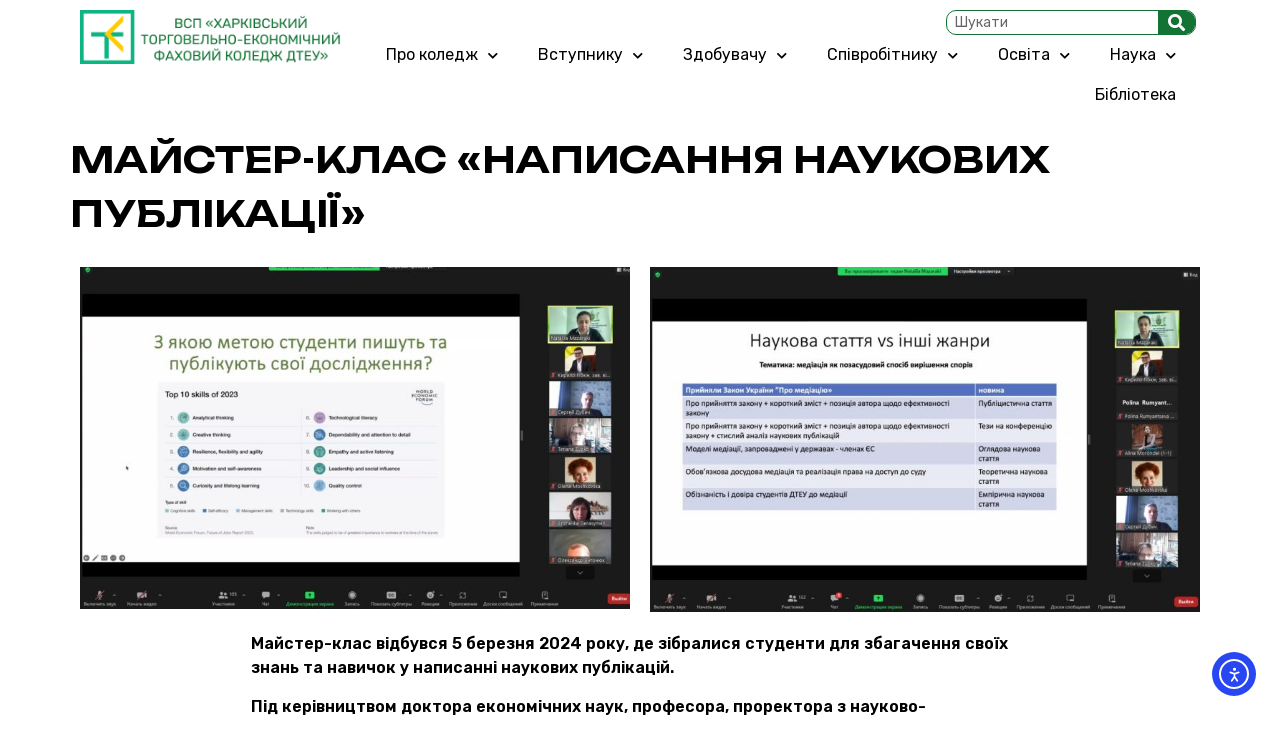

--- FILE ---
content_type: text/css
request_url: https://vstup.htek.com.ua/wp-content/uploads/elementor/css/post-16286.css?ver=1733779805
body_size: 3695
content:
.elementor-kit-16286{--e-global-color-primary:#6EC1E4;--e-global-color-secondary:#54595F;--e-global-color-text:#7A7A7A;--e-global-color-accent:#61CE70;--e-global-color-fb7e356:#127334;--e-global-color-b5a56e2:#000000;--e-global-color-84e8514:#FFFFFF;--e-global-color-b5b77b4:#9BC94E;--e-global-color-b802fd3:#B25A00;--e-global-typography-primary-font-family:"Roboto";--e-global-typography-primary-font-weight:600;--e-global-typography-secondary-font-family:"Roboto Slab";--e-global-typography-secondary-font-weight:400;--e-global-typography-text-font-family:"Roboto";--e-global-typography-text-font-weight:400;--e-global-typography-accent-font-family:"Roboto";--e-global-typography-accent-font-weight:500;--e-global-typography-ba39ee3-font-family:"Rubik";--e-global-typography-ba39ee3-font-size:16px;--e-global-typography-ba39ee3-font-weight:600;--e-global-typography-4ce2619-font-family:"Rubik";--e-global-typography-4ce2619-font-size:14px;--e-global-typography-4ce2619-font-weight:400;--e-global-typography-4ce2619-line-height:15px;--e-global-typography-e780dc6-font-family:"Unbounded";--e-global-typography-e780dc6-font-size:36px;--e-global-typography-e780dc6-font-weight:600;--e-global-typography-e780dc6-text-transform:uppercase;--e-global-typography-c5a145e-font-family:"Rubik";--e-global-typography-c5a145e-font-size:20px;--e-global-typography-c5a145e-font-weight:500;--e-global-typography-c5a145e-text-transform:uppercase;--e-global-typography-3188216-font-family:"Unbounded";--e-global-typography-3188216-font-size:20px;--e-global-typography-3188216-font-weight:600;--e-global-typography-882fad9-font-family:"Unbounded";--e-global-typography-882fad9-font-size:20px;--e-global-typography-882fad9-font-weight:600;--e-global-typography-882fad9-text-transform:uppercase;color:var( --e-global-color-b5a56e2 );font-family:var( --e-global-typography-primary-font-family ), Sans-serif;font-weight:var( --e-global-typography-primary-font-weight );}.elementor-kit-16286 h1{color:var( --e-global-color-b5a56e2 );font-family:var( --e-global-typography-e780dc6-font-family ), Sans-serif;font-size:var( --e-global-typography-e780dc6-font-size );font-weight:var( --e-global-typography-e780dc6-font-weight );text-transform:var( --e-global-typography-e780dc6-text-transform );line-height:var( --e-global-typography-e780dc6-line-height );letter-spacing:var( --e-global-typography-e780dc6-letter-spacing );word-spacing:var( --e-global-typography-e780dc6-word-spacing );}.elementor-section.elementor-section-boxed > .elementor-container{max-width:1140px;}.e-con{--container-max-width:1140px;}.elementor-widget:not(:last-child){margin-bottom:20px;}.elementor-element{--widgets-spacing:20px;}{}h1.entry-title{display:var(--page-title-display);}.elementor-kit-16286 e-page-transition{background-color:#FFBC7D;}.site-header{padding-inline-end:0px;padding-inline-start:0px;}@media(max-width:1024px){.elementor-kit-16286 h1{font-size:var( --e-global-typography-e780dc6-font-size );line-height:var( --e-global-typography-e780dc6-line-height );letter-spacing:var( --e-global-typography-e780dc6-letter-spacing );word-spacing:var( --e-global-typography-e780dc6-word-spacing );}.elementor-section.elementor-section-boxed > .elementor-container{max-width:1024px;}.e-con{--container-max-width:1024px;}}@media(max-width:767px){.elementor-kit-16286 h1{font-size:var( --e-global-typography-e780dc6-font-size );line-height:var( --e-global-typography-e780dc6-line-height );letter-spacing:var( --e-global-typography-e780dc6-letter-spacing );word-spacing:var( --e-global-typography-e780dc6-word-spacing );}.elementor-section.elementor-section-boxed > .elementor-container{max-width:767px;}.e-con{--container-max-width:767px;}}

--- FILE ---
content_type: text/css
request_url: https://vstup.htek.com.ua/wp-content/uploads/elementor/css/post-20092.css?ver=1713351020
body_size: 1404
content:
.elementor-20092 .elementor-element.elementor-element-1006089{color:var( --e-global-color-b5a56e2 );font-family:var( --e-global-typography-ba39ee3-font-family ), Sans-serif;font-size:var( --e-global-typography-ba39ee3-font-size );font-weight:var( --e-global-typography-ba39ee3-font-weight );line-height:var( --e-global-typography-ba39ee3-line-height );letter-spacing:var( --e-global-typography-ba39ee3-letter-spacing );word-spacing:var( --e-global-typography-ba39ee3-word-spacing );}@media(min-width:768px){.elementor-20092 .elementor-element.elementor-element-37ddde9{width:15%;}.elementor-20092 .elementor-element.elementor-element-6bcbd42{width:69.332%;}.elementor-20092 .elementor-element.elementor-element-e404cca{width:15%;}}@media(max-width:1024px){.elementor-20092 .elementor-element.elementor-element-1006089{font-size:var( --e-global-typography-ba39ee3-font-size );line-height:var( --e-global-typography-ba39ee3-line-height );letter-spacing:var( --e-global-typography-ba39ee3-letter-spacing );word-spacing:var( --e-global-typography-ba39ee3-word-spacing );}}@media(max-width:767px){.elementor-20092 .elementor-element.elementor-element-1006089{font-size:var( --e-global-typography-ba39ee3-font-size );line-height:var( --e-global-typography-ba39ee3-line-height );letter-spacing:var( --e-global-typography-ba39ee3-letter-spacing );word-spacing:var( --e-global-typography-ba39ee3-word-spacing );}}

--- FILE ---
content_type: text/css
request_url: https://vstup.htek.com.ua/wp-content/uploads/elementor/css/post-16489.css?ver=1765279382
body_size: 9030
content:
.elementor-16489 .elementor-element.elementor-element-813a3af{text-align:left;}.elementor-bc-flex-widget .elementor-16489 .elementor-element.elementor-element-f8f278a.elementor-column .elementor-widget-wrap{align-items:flex-end;}.elementor-16489 .elementor-element.elementor-element-f8f278a.elementor-column.elementor-element[data-element_type="column"] > .elementor-widget-wrap.elementor-element-populated{align-content:flex-end;align-items:flex-end;}.elementor-16489 .elementor-element.elementor-element-f8f278a.elementor-column > .elementor-widget-wrap{justify-content:flex-end;}.elementor-16489 .elementor-element.elementor-element-eaf6906 .elementor-search-form__container{min-height:25px;}.elementor-16489 .elementor-element.elementor-element-eaf6906 .elementor-search-form__submit{min-width:calc( 1.5 * 25px );--e-search-form-submit-text-color:#FFFFFF;background-color:var( --e-global-color-fb7e356 );--e-search-form-submit-icon-size:17px;}body:not(.rtl) .elementor-16489 .elementor-element.elementor-element-eaf6906 .elementor-search-form__icon{padding-left:calc(25px / 3);}body.rtl .elementor-16489 .elementor-element.elementor-element-eaf6906 .elementor-search-form__icon{padding-right:calc(25px / 3);}.elementor-16489 .elementor-element.elementor-element-eaf6906 .elementor-search-form__input, .elementor-16489 .elementor-element.elementor-element-eaf6906.elementor-search-form--button-type-text .elementor-search-form__submit{padding-left:calc(25px / 3);padding-right:calc(25px / 3);}.elementor-16489 .elementor-element.elementor-element-eaf6906 input[type="search"].elementor-search-form__input{font-family:"Rubik", Sans-serif;font-size:14px;font-weight:400;}.elementor-16489 .elementor-element.elementor-element-eaf6906 .elementor-search-form__input,
					.elementor-16489 .elementor-element.elementor-element-eaf6906 .elementor-search-form__icon,
					.elementor-16489 .elementor-element.elementor-element-eaf6906 .elementor-lightbox .dialog-lightbox-close-button,
					.elementor-16489 .elementor-element.elementor-element-eaf6906 .elementor-lightbox .dialog-lightbox-close-button:hover,
					.elementor-16489 .elementor-element.elementor-element-eaf6906.elementor-search-form--skin-full_screen input[type="search"].elementor-search-form__input{color:#000000;fill:#000000;}.elementor-16489 .elementor-element.elementor-element-eaf6906:not(.elementor-search-form--skin-full_screen) .elementor-search-form__container{background-color:#FFFFFF;border-color:var( --e-global-color-fb7e356 );border-width:1px 1px 1px 1px;border-radius:10px;}.elementor-16489 .elementor-element.elementor-element-eaf6906.elementor-search-form--skin-full_screen input[type="search"].elementor-search-form__input{background-color:#FFFFFF;border-color:var( --e-global-color-fb7e356 );border-width:1px 1px 1px 1px;border-radius:10px;}.elementor-16489 .elementor-element.elementor-element-eaf6906{width:var( --container-widget-width, 30% );max-width:30%;--container-widget-width:30%;--container-widget-flex-grow:0;align-self:flex-end;}.elementor-16489 .elementor-element.elementor-element-36d29a9 .elementor-menu-toggle{margin-left:auto;background-color:#127334;}.elementor-16489 .elementor-element.elementor-element-36d29a9 .elementor-nav-menu .elementor-item{font-family:"Rubik", Sans-serif;font-size:16px;font-weight:400;}.elementor-16489 .elementor-element.elementor-element-36d29a9 .elementor-nav-menu--main .elementor-item{color:#000000;fill:#000000;padding-top:10px;padding-bottom:10px;}.elementor-16489 .elementor-element.elementor-element-36d29a9 .elementor-nav-menu--main .elementor-item:hover,
					.elementor-16489 .elementor-element.elementor-element-36d29a9 .elementor-nav-menu--main .elementor-item.elementor-item-active,
					.elementor-16489 .elementor-element.elementor-element-36d29a9 .elementor-nav-menu--main .elementor-item.highlighted,
					.elementor-16489 .elementor-element.elementor-element-36d29a9 .elementor-nav-menu--main .elementor-item:focus{color:#fff;}.elementor-16489 .elementor-element.elementor-element-36d29a9 .elementor-nav-menu--main:not(.e--pointer-framed) .elementor-item:before,
					.elementor-16489 .elementor-element.elementor-element-36d29a9 .elementor-nav-menu--main:not(.e--pointer-framed) .elementor-item:after{background-color:#127334;}.elementor-16489 .elementor-element.elementor-element-36d29a9 .e--pointer-framed .elementor-item:before,
					.elementor-16489 .elementor-element.elementor-element-36d29a9 .e--pointer-framed .elementor-item:after{border-color:#127334;}.elementor-16489 .elementor-element.elementor-element-36d29a9 .elementor-nav-menu--main .elementor-item.elementor-item-active{color:#000000;}.elementor-16489 .elementor-element.elementor-element-36d29a9 .elementor-nav-menu--main:not(.e--pointer-framed) .elementor-item.elementor-item-active:before,
					.elementor-16489 .elementor-element.elementor-element-36d29a9 .elementor-nav-menu--main:not(.e--pointer-framed) .elementor-item.elementor-item-active:after{background-color:#FFFFFF;}.elementor-16489 .elementor-element.elementor-element-36d29a9 .e--pointer-framed .elementor-item.elementor-item-active:before,
					.elementor-16489 .elementor-element.elementor-element-36d29a9 .e--pointer-framed .elementor-item.elementor-item-active:after{border-color:#FFFFFF;}.elementor-16489 .elementor-element.elementor-element-36d29a9 .elementor-item:before{border-radius:10px 10px 0px 0px;}.elementor-16489 .elementor-element.elementor-element-36d29a9 .e--animation-shutter-in-horizontal .elementor-item:before{border-radius:10px 10px 0px 0px 10px 10px 0px 0px 0 0;}.elementor-16489 .elementor-element.elementor-element-36d29a9 .e--animation-shutter-in-horizontal .elementor-item:after{border-radius:0 0 10px 10px 0px 0px 10px 10px 0px 0px;}.elementor-16489 .elementor-element.elementor-element-36d29a9 .e--animation-shutter-in-vertical .elementor-item:before{border-radius:0 10px 10px 0px 0px 10px 10px 0px 0px 0;}.elementor-16489 .elementor-element.elementor-element-36d29a9 .e--animation-shutter-in-vertical .elementor-item:after{border-radius:10px 10px 0px 0px 0 0 10px 10px 0px 0px;}.elementor-16489 .elementor-element.elementor-element-36d29a9 .elementor-nav-menu--dropdown a, .elementor-16489 .elementor-element.elementor-element-36d29a9 .elementor-menu-toggle{color:#FFFFFF;}.elementor-16489 .elementor-element.elementor-element-36d29a9 .elementor-nav-menu--dropdown{background-color:#127334;border-radius:0px 10px 10px 10px;}.elementor-16489 .elementor-element.elementor-element-36d29a9 .elementor-nav-menu--dropdown a:hover,
					.elementor-16489 .elementor-element.elementor-element-36d29a9 .elementor-nav-menu--dropdown a.elementor-item-active,
					.elementor-16489 .elementor-element.elementor-element-36d29a9 .elementor-nav-menu--dropdown a.highlighted,
					.elementor-16489 .elementor-element.elementor-element-36d29a9 .elementor-menu-toggle:hover{color:#000000;}.elementor-16489 .elementor-element.elementor-element-36d29a9 .elementor-nav-menu--dropdown a:hover,
					.elementor-16489 .elementor-element.elementor-element-36d29a9 .elementor-nav-menu--dropdown a.elementor-item-active,
					.elementor-16489 .elementor-element.elementor-element-36d29a9 .elementor-nav-menu--dropdown a.highlighted{background-color:#FFFFFF;}.elementor-16489 .elementor-element.elementor-element-36d29a9 .elementor-nav-menu--dropdown a.elementor-item-active{color:#FFFFFF;background-color:#000000;}.elementor-16489 .elementor-element.elementor-element-36d29a9 .elementor-nav-menu--dropdown .elementor-item, .elementor-16489 .elementor-element.elementor-element-36d29a9 .elementor-nav-menu--dropdown  .elementor-sub-item{font-family:"Rubik", Sans-serif;font-size:16px;font-weight:400;}.elementor-16489 .elementor-element.elementor-element-36d29a9 .elementor-nav-menu--dropdown li:first-child a{border-top-left-radius:0px;border-top-right-radius:10px;}.elementor-16489 .elementor-element.elementor-element-36d29a9 .elementor-nav-menu--dropdown li:last-child a{border-bottom-right-radius:10px;border-bottom-left-radius:10px;}.elementor-16489 .elementor-element.elementor-element-36d29a9 .elementor-nav-menu--dropdown a{padding-top:8px;padding-bottom:8px;}.elementor-16489 .elementor-element.elementor-element-36d29a9 .elementor-nav-menu--dropdown li:not(:last-child){border-style:solid;border-color:#FFFFFF;border-bottom-width:1px;}.elementor-16489 .elementor-element.elementor-element-36d29a9 div.elementor-menu-toggle{color:#000000;}.elementor-16489 .elementor-element.elementor-element-36d29a9 div.elementor-menu-toggle svg{fill:#000000;}.elementor-16489 .elementor-element.elementor-element-36d29a9{width:var( --container-widget-width, 102.914% );max-width:102.914%;--container-widget-width:102.914%;--container-widget-flex-grow:0;}.elementor-16489 .elementor-element.elementor-element-36d29a9 > .elementor-widget-container{border-radius:0px 0px 1px 0px;}@media(min-width:768px){.elementor-16489 .elementor-element.elementor-element-2e5d867{width:24.665%;}.elementor-16489 .elementor-element.elementor-element-f8f278a{width:75%;}}

--- FILE ---
content_type: text/css
request_url: https://vstup.htek.com.ua/wp-content/uploads/elementor/css/post-16486.css?ver=1765979976
body_size: 26694
content:
.elementor-16486 .elementor-element.elementor-element-0eeff6b:not(.elementor-motion-effects-element-type-background), .elementor-16486 .elementor-element.elementor-element-0eeff6b > .elementor-motion-effects-container > .elementor-motion-effects-layer{background-color:var( --e-global-color-fb7e356 );}.elementor-16486 .elementor-element.elementor-element-0eeff6b{transition:background 0.3s, border 0.3s, border-radius 0.3s, box-shadow 0.3s;}.elementor-16486 .elementor-element.elementor-element-0eeff6b > .elementor-background-overlay{transition:background 0.3s, border-radius 0.3s, opacity 0.3s;}.elementor-16486 .elementor-element.elementor-element-ce73472:not(.elementor-motion-effects-element-type-background), .elementor-16486 .elementor-element.elementor-element-ce73472 > .elementor-motion-effects-container > .elementor-motion-effects-layer{background-color:#127334;}.elementor-16486 .elementor-element.elementor-element-ce73472{transition:background 0.3s, border 0.3s, border-radius 0.3s, box-shadow 0.3s;}.elementor-16486 .elementor-element.elementor-element-ce73472 > .elementor-background-overlay{transition:background 0.3s, border-radius 0.3s, opacity 0.3s;}.elementor-16486 .elementor-element.elementor-element-fac7e45 .elementor-heading-title{color:#FFFFFF;font-family:"Unbounded", Sans-serif;font-size:36px;font-weight:600;text-transform:uppercase;}.elementor-16486 .elementor-element.elementor-element-fac7e45 > .elementor-widget-container{margin:0px 0px 0px 0px;}.elementor-16486 .elementor-element.elementor-element-12eb5ca:not(.elementor-motion-effects-element-type-background), .elementor-16486 .elementor-element.elementor-element-12eb5ca > .elementor-motion-effects-container > .elementor-motion-effects-layer{background-color:#127334;}.elementor-16486 .elementor-element.elementor-element-12eb5ca{transition:background 0.3s, border 0.3s, border-radius 0.3s, box-shadow 0.3s;margin-top:0px;margin-bottom:0px;}.elementor-16486 .elementor-element.elementor-element-12eb5ca > .elementor-background-overlay{transition:background 0.3s, border-radius 0.3s, opacity 0.3s;}.elementor-bc-flex-widget .elementor-16486 .elementor-element.elementor-element-2cbe530.elementor-column .elementor-widget-wrap{align-items:center;}.elementor-16486 .elementor-element.elementor-element-2cbe530.elementor-column.elementor-element[data-element_type="column"] > .elementor-widget-wrap.elementor-element-populated{align-content:center;align-items:center;}.elementor-16486 .elementor-element.elementor-element-2cbe530.elementor-column > .elementor-widget-wrap{justify-content:center;}.elementor-16486 .elementor-element.elementor-element-f5f7fe5 .elementor-icon-wrapper{text-align:center;}.elementor-16486 .elementor-element.elementor-element-f5f7fe5.elementor-view-stacked .elementor-icon{background-color:#FFFFFF;}.elementor-16486 .elementor-element.elementor-element-f5f7fe5.elementor-view-framed .elementor-icon, .elementor-16486 .elementor-element.elementor-element-f5f7fe5.elementor-view-default .elementor-icon{color:#FFFFFF;border-color:#FFFFFF;}.elementor-16486 .elementor-element.elementor-element-f5f7fe5.elementor-view-framed .elementor-icon, .elementor-16486 .elementor-element.elementor-element-f5f7fe5.elementor-view-default .elementor-icon svg{fill:#FFFFFF;}.elementor-16486 .elementor-element.elementor-element-f5f7fe5 .elementor-icon{font-size:25px;}.elementor-16486 .elementor-element.elementor-element-f5f7fe5 .elementor-icon svg{height:25px;}.elementor-16486 .elementor-element.elementor-element-f5f7fe5{width:var( --container-widget-width, 155.477% );max-width:155.477%;--container-widget-width:155.477%;--container-widget-flex-grow:0;}.elementor-bc-flex-widget .elementor-16486 .elementor-element.elementor-element-a4d903b.elementor-column .elementor-widget-wrap{align-items:center;}.elementor-16486 .elementor-element.elementor-element-a4d903b.elementor-column.elementor-element[data-element_type="column"] > .elementor-widget-wrap.elementor-element-populated{align-content:center;align-items:center;}.elementor-16486 .elementor-element.elementor-element-a4d903b.elementor-column > .elementor-widget-wrap{justify-content:flex-start;}.elementor-16486 .elementor-element.elementor-element-8f9c56f{text-align:left;}.elementor-16486 .elementor-element.elementor-element-8f9c56f .elementor-heading-title{color:#FFFFFF;font-family:"Rubik", Sans-serif;font-size:14px;font-weight:400;}.elementor-16486 .elementor-element.elementor-element-8f9c56f > .elementor-widget-container{padding:10px 10px 10px 0px;}.elementor-16486 .elementor-element.elementor-element-01db85f > .elementor-container > .elementor-column > .elementor-widget-wrap{align-content:center;align-items:center;}.elementor-16486 .elementor-element.elementor-element-01db85f:not(.elementor-motion-effects-element-type-background), .elementor-16486 .elementor-element.elementor-element-01db85f > .elementor-motion-effects-container > .elementor-motion-effects-layer{background-color:#127334;}.elementor-16486 .elementor-element.elementor-element-01db85f{border-style:none;transition:background 0.3s, border 0.3s, border-radius 0.3s, box-shadow 0.3s;margin-top:0px;margin-bottom:0px;padding:5px 5px 5px 5px;}.elementor-16486 .elementor-element.elementor-element-01db85f > .elementor-background-overlay{transition:background 0.3s, border-radius 0.3s, opacity 0.3s;}.elementor-16486 .elementor-element.elementor-element-f8bc2f1{color:#FFFFFF;font-family:"Rubik", Sans-serif;font-size:16px;font-weight:600;line-height:10px;}.elementor-16486 .elementor-element.elementor-element-d52c194{color:#FFFFFF;font-family:"Rubik", Sans-serif;font-size:16px;font-weight:600;line-height:10px;}.elementor-16486 .elementor-element.elementor-element-ad3c84b{color:#FFFFFF;font-family:"Rubik", Sans-serif;font-size:16px;font-weight:600;line-height:10px;}.elementor-16486 .elementor-element.elementor-element-6c83aee > .elementor-container > .elementor-column > .elementor-widget-wrap{align-content:flex-start;align-items:flex-start;}.elementor-16486 .elementor-element.elementor-element-6c83aee:not(.elementor-motion-effects-element-type-background), .elementor-16486 .elementor-element.elementor-element-6c83aee > .elementor-motion-effects-container > .elementor-motion-effects-layer{background-color:#127334;}.elementor-16486 .elementor-element.elementor-element-6c83aee{transition:background 0.3s, border 0.3s, border-radius 0.3s, box-shadow 0.3s;padding:0px 0px 0px 0px;}.elementor-16486 .elementor-element.elementor-element-6c83aee > .elementor-background-overlay{transition:background 0.3s, border-radius 0.3s, opacity 0.3s;}.elementor-16486 .elementor-element.elementor-element-196affa > .elementor-container > .elementor-column > .elementor-widget-wrap{align-content:space-evenly;align-items:space-evenly;}.elementor-16486 .elementor-element.elementor-element-196affa{margin-top:0px;margin-bottom:0px;}.elementor-bc-flex-widget .elementor-16486 .elementor-element.elementor-element-d89614c.elementor-column .elementor-widget-wrap{align-items:flex-start;}.elementor-16486 .elementor-element.elementor-element-d89614c.elementor-column.elementor-element[data-element_type="column"] > .elementor-widget-wrap.elementor-element-populated{align-content:flex-start;align-items:flex-start;}.elementor-16486 .elementor-element.elementor-element-2f00e1d .elementor-icon-wrapper{text-align:center;}.elementor-16486 .elementor-element.elementor-element-2f00e1d.elementor-view-stacked .elementor-icon{background-color:#FFFFFF;}.elementor-16486 .elementor-element.elementor-element-2f00e1d.elementor-view-framed .elementor-icon, .elementor-16486 .elementor-element.elementor-element-2f00e1d.elementor-view-default .elementor-icon{color:#FFFFFF;border-color:#FFFFFF;}.elementor-16486 .elementor-element.elementor-element-2f00e1d.elementor-view-framed .elementor-icon, .elementor-16486 .elementor-element.elementor-element-2f00e1d.elementor-view-default .elementor-icon svg{fill:#FFFFFF;}.elementor-16486 .elementor-element.elementor-element-2f00e1d .elementor-icon{font-size:25px;}.elementor-16486 .elementor-element.elementor-element-2f00e1d .elementor-icon svg{height:25px;}.elementor-16486 .elementor-element.elementor-element-2f00e1d{width:var( --container-widget-width, 155.477% );max-width:155.477%;--container-widget-width:155.477%;--container-widget-flex-grow:0;}.elementor-bc-flex-widget .elementor-16486 .elementor-element.elementor-element-f9509e1.elementor-column .elementor-widget-wrap{align-items:flex-start;}.elementor-16486 .elementor-element.elementor-element-f9509e1.elementor-column.elementor-element[data-element_type="column"] > .elementor-widget-wrap.elementor-element-populated{align-content:flex-start;align-items:flex-start;}.elementor-16486 .elementor-element.elementor-element-f9509e1 > .elementor-widget-wrap > .elementor-widget:not(.elementor-widget__width-auto):not(.elementor-widget__width-initial):not(:last-child):not(.elementor-absolute){margin-bottom:5px;}.elementor-16486 .elementor-element.elementor-element-c1f5482{column-gap:0px;text-align:left;color:#FFFFFF;font-family:var( --e-global-typography-4ce2619-font-family ), Sans-serif;font-size:var( --e-global-typography-4ce2619-font-size );font-weight:var( --e-global-typography-4ce2619-font-weight );line-height:var( --e-global-typography-4ce2619-line-height );letter-spacing:var( --e-global-typography-4ce2619-letter-spacing );word-spacing:var( --e-global-typography-4ce2619-word-spacing );}.elementor-16486 .elementor-element.elementor-element-83f47b7{column-gap:0px;text-align:left;color:#FFFFFF;font-family:var( --e-global-typography-4ce2619-font-family ), Sans-serif;font-size:var( --e-global-typography-4ce2619-font-size );font-weight:var( --e-global-typography-4ce2619-font-weight );line-height:var( --e-global-typography-4ce2619-line-height );letter-spacing:var( --e-global-typography-4ce2619-letter-spacing );word-spacing:var( --e-global-typography-4ce2619-word-spacing );}.elementor-16486 .elementor-element.elementor-element-6ce8e5f > .elementor-container > .elementor-column > .elementor-widget-wrap{align-content:space-evenly;align-items:space-evenly;}.elementor-16486 .elementor-element.elementor-element-6ce8e5f{margin-top:0px;margin-bottom:0px;}.elementor-16486 .elementor-element.elementor-element-c9d04ae .elementor-icon-wrapper{text-align:center;}.elementor-16486 .elementor-element.elementor-element-c9d04ae.elementor-view-stacked .elementor-icon{background-color:#FFFFFF;}.elementor-16486 .elementor-element.elementor-element-c9d04ae.elementor-view-framed .elementor-icon, .elementor-16486 .elementor-element.elementor-element-c9d04ae.elementor-view-default .elementor-icon{color:#FFFFFF;border-color:#FFFFFF;}.elementor-16486 .elementor-element.elementor-element-c9d04ae.elementor-view-framed .elementor-icon, .elementor-16486 .elementor-element.elementor-element-c9d04ae.elementor-view-default .elementor-icon svg{fill:#FFFFFF;}.elementor-16486 .elementor-element.elementor-element-c9d04ae .elementor-icon{font-size:25px;}.elementor-16486 .elementor-element.elementor-element-c9d04ae .elementor-icon svg{height:25px;}.elementor-16486 .elementor-element.elementor-element-c9d04ae > .elementor-widget-container{padding:0px 0px 0px 0px;}.elementor-16486 .elementor-element.elementor-element-c9d04ae{width:var( --container-widget-width, 155.477% );max-width:155.477%;--container-widget-width:155.477%;--container-widget-flex-grow:0;}.elementor-bc-flex-widget .elementor-16486 .elementor-element.elementor-element-9865250.elementor-column .elementor-widget-wrap{align-items:center;}.elementor-16486 .elementor-element.elementor-element-9865250.elementor-column.elementor-element[data-element_type="column"] > .elementor-widget-wrap.elementor-element-populated{align-content:center;align-items:center;}.elementor-16486 .elementor-element.elementor-element-9865250.elementor-column > .elementor-widget-wrap{justify-content:center;}.elementor-16486 .elementor-element.elementor-element-086e74b{text-align:left;color:#FFFFFF;font-family:var( --e-global-typography-4ce2619-font-family ), Sans-serif;font-size:var( --e-global-typography-4ce2619-font-size );font-weight:var( --e-global-typography-4ce2619-font-weight );line-height:var( --e-global-typography-4ce2619-line-height );letter-spacing:var( --e-global-typography-4ce2619-letter-spacing );word-spacing:var( --e-global-typography-4ce2619-word-spacing );}.elementor-16486 .elementor-element.elementor-element-1c07b23 > .elementor-container > .elementor-column > .elementor-widget-wrap{align-content:space-evenly;align-items:space-evenly;}.elementor-16486 .elementor-element.elementor-element-9cd7176 .elementor-icon-wrapper{text-align:center;}.elementor-16486 .elementor-element.elementor-element-9cd7176.elementor-view-stacked .elementor-icon{background-color:#FFFFFF;}.elementor-16486 .elementor-element.elementor-element-9cd7176.elementor-view-framed .elementor-icon, .elementor-16486 .elementor-element.elementor-element-9cd7176.elementor-view-default .elementor-icon{color:#FFFFFF;border-color:#FFFFFF;}.elementor-16486 .elementor-element.elementor-element-9cd7176.elementor-view-framed .elementor-icon, .elementor-16486 .elementor-element.elementor-element-9cd7176.elementor-view-default .elementor-icon svg{fill:#FFFFFF;}.elementor-16486 .elementor-element.elementor-element-9cd7176 .elementor-icon{font-size:25px;}.elementor-16486 .elementor-element.elementor-element-9cd7176 .elementor-icon svg{height:25px;}.elementor-bc-flex-widget .elementor-16486 .elementor-element.elementor-element-2ca3230.elementor-column .elementor-widget-wrap{align-items:center;}.elementor-16486 .elementor-element.elementor-element-2ca3230.elementor-column.elementor-element[data-element_type="column"] > .elementor-widget-wrap.elementor-element-populated{align-content:center;align-items:center;}.elementor-16486 .elementor-element.elementor-element-2ca3230.elementor-column > .elementor-widget-wrap{justify-content:center;}.elementor-16486 .elementor-element.elementor-element-1d038d5{text-align:left;color:#FFFFFF;font-family:"Rubik", Sans-serif;font-size:14px;font-weight:400;line-height:15px;}.elementor-16486 .elementor-element.elementor-element-318f67a:not(.elementor-motion-effects-element-type-background), .elementor-16486 .elementor-element.elementor-element-318f67a > .elementor-motion-effects-container > .elementor-motion-effects-layer{background-color:#127334;}.elementor-16486 .elementor-element.elementor-element-318f67a{border-style:none;transition:background 0.3s, border 0.3s, border-radius 0.3s, box-shadow 0.3s;}.elementor-16486 .elementor-element.elementor-element-318f67a > .elementor-background-overlay{transition:background 0.3s, border-radius 0.3s, opacity 0.3s;}.elementor-16486 .elementor-element.elementor-element-91c1154 > .elementor-container > .elementor-column > .elementor-widget-wrap{align-content:center;align-items:center;}.elementor-16486 .elementor-element.elementor-element-605ec54 .elementor-icon-wrapper{text-align:left;}.elementor-16486 .elementor-element.elementor-element-605ec54.elementor-view-stacked .elementor-icon{background-color:#FFFFFF;}.elementor-16486 .elementor-element.elementor-element-605ec54.elementor-view-framed .elementor-icon, .elementor-16486 .elementor-element.elementor-element-605ec54.elementor-view-default .elementor-icon{color:#FFFFFF;border-color:#FFFFFF;}.elementor-16486 .elementor-element.elementor-element-605ec54.elementor-view-framed .elementor-icon, .elementor-16486 .elementor-element.elementor-element-605ec54.elementor-view-default .elementor-icon svg{fill:#FFFFFF;}.elementor-16486 .elementor-element.elementor-element-605ec54 .elementor-icon{font-size:25px;}.elementor-16486 .elementor-element.elementor-element-605ec54 .elementor-icon svg{height:25px;}.elementor-16486 .elementor-element.elementor-element-605ec54 > .elementor-widget-container{padding:0px 0px 0px 0px;}.elementor-16486 .elementor-element.elementor-element-605ec54{width:var( --container-widget-width, 155.477% );max-width:155.477%;--container-widget-width:155.477%;--container-widget-flex-grow:0;}.elementor-bc-flex-widget .elementor-16486 .elementor-element.elementor-element-8cc9f57.elementor-column .elementor-widget-wrap{align-items:center;}.elementor-16486 .elementor-element.elementor-element-8cc9f57.elementor-column.elementor-element[data-element_type="column"] > .elementor-widget-wrap.elementor-element-populated{align-content:center;align-items:center;}.elementor-16486 .elementor-element.elementor-element-8cc9f57.elementor-column > .elementor-widget-wrap{justify-content:center;}.elementor-16486 .elementor-element.elementor-element-bb5234a{text-align:left;color:#FFFFFF;font-family:var( --e-global-typography-4ce2619-font-family ), Sans-serif;font-size:var( --e-global-typography-4ce2619-font-size );font-weight:var( --e-global-typography-4ce2619-font-weight );line-height:var( --e-global-typography-4ce2619-line-height );letter-spacing:var( --e-global-typography-4ce2619-letter-spacing );word-spacing:var( --e-global-typography-4ce2619-word-spacing );}.elementor-16486 .elementor-element.elementor-element-010835a > .elementor-container > .elementor-column > .elementor-widget-wrap{align-content:center;align-items:center;}.elementor-16486 .elementor-element.elementor-element-5609450 .elementor-icon-wrapper{text-align:left;}.elementor-16486 .elementor-element.elementor-element-5609450.elementor-view-stacked .elementor-icon{background-color:#FFFFFF;}.elementor-16486 .elementor-element.elementor-element-5609450.elementor-view-framed .elementor-icon, .elementor-16486 .elementor-element.elementor-element-5609450.elementor-view-default .elementor-icon{color:#FFFFFF;border-color:#FFFFFF;}.elementor-16486 .elementor-element.elementor-element-5609450.elementor-view-framed .elementor-icon, .elementor-16486 .elementor-element.elementor-element-5609450.elementor-view-default .elementor-icon svg{fill:#FFFFFF;}.elementor-16486 .elementor-element.elementor-element-5609450 .elementor-icon{font-size:25px;}.elementor-16486 .elementor-element.elementor-element-5609450 .elementor-icon svg{height:25px;}.elementor-16486 .elementor-element.elementor-element-5609450 > .elementor-widget-container{padding:0px 0px 0px 0px;}.elementor-16486 .elementor-element.elementor-element-5609450{width:var( --container-widget-width, 155.477% );max-width:155.477%;--container-widget-width:155.477%;--container-widget-flex-grow:0;}.elementor-bc-flex-widget .elementor-16486 .elementor-element.elementor-element-16a7f52.elementor-column .elementor-widget-wrap{align-items:center;}.elementor-16486 .elementor-element.elementor-element-16a7f52.elementor-column.elementor-element[data-element_type="column"] > .elementor-widget-wrap.elementor-element-populated{align-content:center;align-items:center;}.elementor-16486 .elementor-element.elementor-element-16a7f52.elementor-column > .elementor-widget-wrap{justify-content:center;}.elementor-16486 .elementor-element.elementor-element-099dda9{text-align:left;color:#FFFFFF;font-family:var( --e-global-typography-4ce2619-font-family ), Sans-serif;font-size:var( --e-global-typography-4ce2619-font-size );font-weight:var( --e-global-typography-4ce2619-font-weight );line-height:var( --e-global-typography-4ce2619-line-height );letter-spacing:var( --e-global-typography-4ce2619-letter-spacing );word-spacing:var( --e-global-typography-4ce2619-word-spacing );}.elementor-16486 .elementor-element.elementor-element-9d64f3d > .elementor-container > .elementor-column > .elementor-widget-wrap{align-content:center;align-items:center;}.elementor-16486 .elementor-element.elementor-element-fc90fab .elementor-icon-wrapper{text-align:left;}.elementor-16486 .elementor-element.elementor-element-fc90fab.elementor-view-stacked .elementor-icon{background-color:#FFFFFF;}.elementor-16486 .elementor-element.elementor-element-fc90fab.elementor-view-framed .elementor-icon, .elementor-16486 .elementor-element.elementor-element-fc90fab.elementor-view-default .elementor-icon{color:#FFFFFF;border-color:#FFFFFF;}.elementor-16486 .elementor-element.elementor-element-fc90fab.elementor-view-framed .elementor-icon, .elementor-16486 .elementor-element.elementor-element-fc90fab.elementor-view-default .elementor-icon svg{fill:#FFFFFF;}.elementor-16486 .elementor-element.elementor-element-fc90fab .elementor-icon{font-size:25px;}.elementor-16486 .elementor-element.elementor-element-fc90fab .elementor-icon svg{height:25px;}.elementor-16486 .elementor-element.elementor-element-fc90fab > .elementor-widget-container{padding:0px 0px 0px 0px;}.elementor-16486 .elementor-element.elementor-element-fc90fab{width:var( --container-widget-width, 155.477% );max-width:155.477%;--container-widget-width:155.477%;--container-widget-flex-grow:0;}.elementor-bc-flex-widget .elementor-16486 .elementor-element.elementor-element-1b9d21b.elementor-column .elementor-widget-wrap{align-items:center;}.elementor-16486 .elementor-element.elementor-element-1b9d21b.elementor-column.elementor-element[data-element_type="column"] > .elementor-widget-wrap.elementor-element-populated{align-content:center;align-items:center;}.elementor-16486 .elementor-element.elementor-element-1b9d21b.elementor-column > .elementor-widget-wrap{justify-content:flex-start;}.elementor-16486 .elementor-element.elementor-element-51158d6{text-align:left;color:#FFFFFF;font-family:var( --e-global-typography-4ce2619-font-family ), Sans-serif;font-size:var( --e-global-typography-4ce2619-font-size );font-weight:var( --e-global-typography-4ce2619-font-weight );line-height:var( --e-global-typography-4ce2619-line-height );letter-spacing:var( --e-global-typography-4ce2619-letter-spacing );word-spacing:var( --e-global-typography-4ce2619-word-spacing );width:var( --container-widget-width, 102.517% );max-width:102.517%;--container-widget-width:102.517%;--container-widget-flex-grow:0;}@media(min-width:768px){.elementor-16486 .elementor-element.elementor-element-2cbe530{width:3.852%;}.elementor-16486 .elementor-element.elementor-element-a4d903b{width:95.813%;}.elementor-16486 .elementor-element.elementor-element-d89614c{width:11.103%;}.elementor-16486 .elementor-element.elementor-element-f9509e1{width:88.895%;}.elementor-16486 .elementor-element.elementor-element-d1795b5{width:11.103%;}.elementor-16486 .elementor-element.elementor-element-9865250{width:88.895%;}.elementor-16486 .elementor-element.elementor-element-307cec4{width:11.103%;}.elementor-16486 .elementor-element.elementor-element-2ca3230{width:88.895%;}.elementor-16486 .elementor-element.elementor-element-57a3f58{width:11.103%;}.elementor-16486 .elementor-element.elementor-element-8cc9f57{width:88.895%;}.elementor-16486 .elementor-element.elementor-element-d621637{width:11.103%;}.elementor-16486 .elementor-element.elementor-element-16a7f52{width:88.895%;}.elementor-16486 .elementor-element.elementor-element-3b6285b{width:11.103%;}.elementor-16486 .elementor-element.elementor-element-1b9d21b{width:88.895%;}}@media(max-width:1024px){.elementor-16486 .elementor-element.elementor-element-c1f5482{font-size:var( --e-global-typography-4ce2619-font-size );line-height:var( --e-global-typography-4ce2619-line-height );letter-spacing:var( --e-global-typography-4ce2619-letter-spacing );word-spacing:var( --e-global-typography-4ce2619-word-spacing );}.elementor-16486 .elementor-element.elementor-element-83f47b7{font-size:var( --e-global-typography-4ce2619-font-size );line-height:var( --e-global-typography-4ce2619-line-height );letter-spacing:var( --e-global-typography-4ce2619-letter-spacing );word-spacing:var( --e-global-typography-4ce2619-word-spacing );}.elementor-16486 .elementor-element.elementor-element-086e74b{font-size:var( --e-global-typography-4ce2619-font-size );line-height:var( --e-global-typography-4ce2619-line-height );letter-spacing:var( --e-global-typography-4ce2619-letter-spacing );word-spacing:var( --e-global-typography-4ce2619-word-spacing );}.elementor-16486 .elementor-element.elementor-element-bb5234a{font-size:var( --e-global-typography-4ce2619-font-size );line-height:var( --e-global-typography-4ce2619-line-height );letter-spacing:var( --e-global-typography-4ce2619-letter-spacing );word-spacing:var( --e-global-typography-4ce2619-word-spacing );}.elementor-16486 .elementor-element.elementor-element-099dda9{font-size:var( --e-global-typography-4ce2619-font-size );line-height:var( --e-global-typography-4ce2619-line-height );letter-spacing:var( --e-global-typography-4ce2619-letter-spacing );word-spacing:var( --e-global-typography-4ce2619-word-spacing );}.elementor-16486 .elementor-element.elementor-element-51158d6{font-size:var( --e-global-typography-4ce2619-font-size );line-height:var( --e-global-typography-4ce2619-line-height );letter-spacing:var( --e-global-typography-4ce2619-letter-spacing );word-spacing:var( --e-global-typography-4ce2619-word-spacing );}}@media(max-width:767px){.elementor-16486 .elementor-element.elementor-element-c1f5482{font-size:var( --e-global-typography-4ce2619-font-size );line-height:var( --e-global-typography-4ce2619-line-height );letter-spacing:var( --e-global-typography-4ce2619-letter-spacing );word-spacing:var( --e-global-typography-4ce2619-word-spacing );}.elementor-16486 .elementor-element.elementor-element-83f47b7{font-size:var( --e-global-typography-4ce2619-font-size );line-height:var( --e-global-typography-4ce2619-line-height );letter-spacing:var( --e-global-typography-4ce2619-letter-spacing );word-spacing:var( --e-global-typography-4ce2619-word-spacing );}.elementor-16486 .elementor-element.elementor-element-086e74b{font-size:var( --e-global-typography-4ce2619-font-size );line-height:var( --e-global-typography-4ce2619-line-height );letter-spacing:var( --e-global-typography-4ce2619-letter-spacing );word-spacing:var( --e-global-typography-4ce2619-word-spacing );}.elementor-16486 .elementor-element.elementor-element-bb5234a{font-size:var( --e-global-typography-4ce2619-font-size );line-height:var( --e-global-typography-4ce2619-line-height );letter-spacing:var( --e-global-typography-4ce2619-letter-spacing );word-spacing:var( --e-global-typography-4ce2619-word-spacing );}.elementor-16486 .elementor-element.elementor-element-099dda9{font-size:var( --e-global-typography-4ce2619-font-size );line-height:var( --e-global-typography-4ce2619-line-height );letter-spacing:var( --e-global-typography-4ce2619-letter-spacing );word-spacing:var( --e-global-typography-4ce2619-word-spacing );}.elementor-16486 .elementor-element.elementor-element-51158d6{font-size:var( --e-global-typography-4ce2619-font-size );line-height:var( --e-global-typography-4ce2619-line-height );letter-spacing:var( --e-global-typography-4ce2619-letter-spacing );word-spacing:var( --e-global-typography-4ce2619-word-spacing );}}